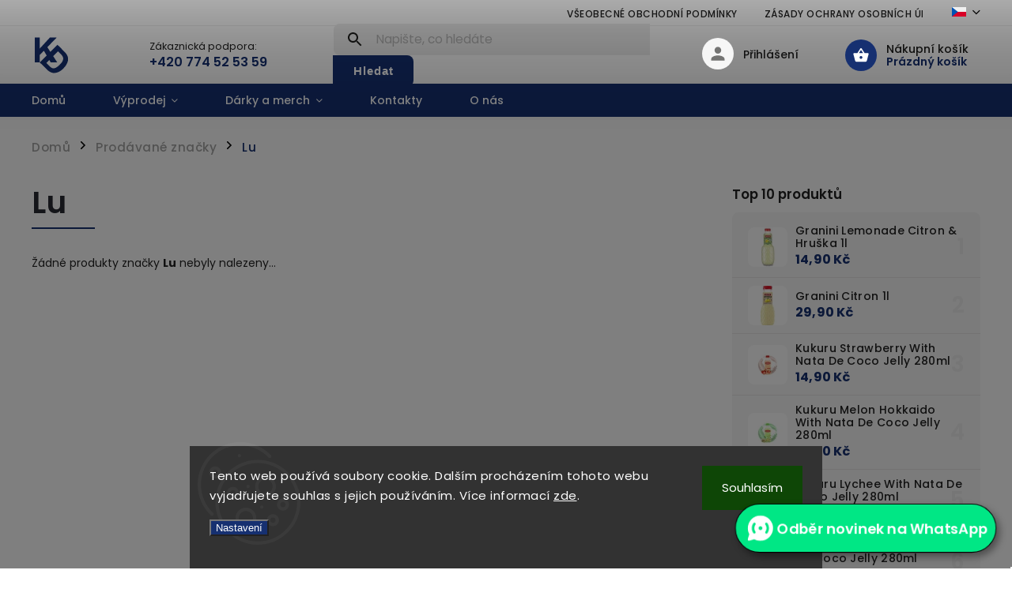

--- FILE ---
content_type: text/css; charset=utf-8
request_url: https://www.klaudatrade.cz/user/documents/webotvurci/w-style.css?v=11.0
body_size: 895
content:
/* Základní styly pro tabulku */
.c-product-interconnection-custom--image-select-list-dropdown {
  width: 100%;
  border-collapse: collapse;
  margin-top: 20px;
}
/* Styly pro záhlaví tabulky */
.c-product-interconnection-custom--image-select-list-dropdown th {
  background-color: #f2f2f2;
  color: #333;
  font-weight: bold;
  padding: 10px;
  text-align: left;
  border-bottom: 1px solid #ddd;
}
/* Styly pro buňky tabulky */
.c-product-interconnection-custom--image-select-list-dropdown td {
  padding: 10px;
  border-bottom: 1px solid #ddd;
}
/* Zvýraznění řádků při najetí myší */
.c-product-interconnection-custom--image-select-list-dropdown tr:hover {
  background-color: #f5f5f5;
}
/* Responzivní styly pro mobilní zařízení */
@media (max-width: 768px) {
  .c-product-interconnection-custom--image-select-list-dropdown thead {
    display: none;
  }
  .c-product-interconnection-custom--image-select-list-dropdown tbody, .c-product-interconnection-custom--image-select-list-dropdown tr {
    display: block;
    width: 100%;
  }
  .c-product-interconnection-custom--image-select-list-dropdown td {
    display: block;
    text-align: right;
    padding-left: 50%;
    position: relative;
    border-bottom: 0; /* odstraníme defaultní border */
    box-sizing: border-box;
  }
  /* Oddělíme řádky pomocí marginu a borderu */
  .c-product-interconnection-custom--image-select-list-dropdown tr {
    margin-bottom: 10px; /* přidáme prostor mezi řádky */
    border: 1px solid #e6e6e6; /* lehký border pro oddělení */
    border-radius: 5px; /* zaoblení rohů */
    background: #fff; /* bílé pozadí pro lepší oddělení */
  }
  /* Label pro mobilní zobrazení */
  .c-product-interconnection-custom--image-select-list-dropdown td::before {
    content: attr(data-label);
    position: absolute;
    left: 10px;
    padding-right: 10px;
    text-align: left;
    font-weight: bold;
    text-transform: uppercase;
    display: inline-block;
    width: 45%;
  }
  /* Upravit styl pro odkazy */
  .c-product-interconnection-custom--image-select-list-dropdown a {
    display: inline-block;
    margin: 5px 0;
    width: calc(100% - 20px);
    text-align: center;
  }
}
/* Styly pro tlačítka a odkazy */
.c-product-interconnection-custom--image-select-list-dropdown a {
  color: #007bff;
  text-decoration: none;
  padding: 5px 10px;
  border: 1px solid #007bff;
  border-radius: 5px;
  transition: all 0.3s ease;
}
.c-product-interconnection-custom--image-select-list-dropdown a:hover {
  background-color: #007bff;
  color: white;
}
table.c-product-interconnection-custom--image-select-list-dropdown > tr:last-child {
  font-weight: 700;
}

@media only screen and (max-width: 767px) {
    .top-navigation-bar .site-name img {
        min-width: 40px;
    }
    .box-topProducts
{
    margin-top: 24px;
    margin-bottom: 32px;
}


.box-newsletter button span
{
   
    display: block !important;
   
}
.form-control
{
     margin-bottom: 0px;
}

.box-newsletter button 
{
 margin-top: 20px;
 margin-bottom: 20px;
}
}



--- FILE ---
content_type: image/svg+xml
request_url: https://cdn.myshoptet.com/usr/www.klaudatrade.cz/user/logos/logo_kd_vector_1000x1000.svg
body_size: 898
content:
<?xml version="1.0" encoding="UTF-8" standalone="no"?>
<!DOCTYPE svg PUBLIC "-//W3C//DTD SVG 1.1//EN" "http://www.w3.org/Graphics/SVG/1.1/DTD/svg11.dtd">
<svg width="100%" height="100%" viewBox="0 0 330 330" version="1.1" xmlns="http://www.w3.org/2000/svg" xmlns:xlink="http://www.w3.org/1999/xlink" xml:space="preserve" xmlns:serif="http://www.serif.com/" style="fill-rule:evenodd;clip-rule:evenodd;stroke-linejoin:round;stroke-miterlimit:2;">
    <g>
        <path d="M181.7,313C170.35,311.85 156.9,306.75 146.25,299.6C137.85,293.95 131.25,287.85 99.75,256.4L68.2,225L26,225L26,16L68,16L68.1,62.3L68.25,108.65L109.3,63.95C131.9,39.35 151.05,18.5 151.9,17.65L153.4,16L181.45,16C196.9,16 209.5,16.15 209.5,16.3C209.5,16.45 203.5,22.85 196.15,30.45C133.65,95 131.85,96.9 131.6,97.45C131.5,97.75 155.35,134.9 156.35,136C156.45,136.1 169.75,123 185.9,106.85C202.05,90.7 215.5,77.5 215.8,77.5C216.45,77.5 274.95,136.25 280.3,142.25C293.8,157.5 299.6,167.9 302.8,182.5C304.25,189.05 304.1,205.3 302.6,212.5C297.95,234 286.85,252.85 266.5,273.7C251,289.55 238.1,298.95 222.75,305.55C209.1,311.35 193.55,314.2 181.7,313ZM189.9,273.7C201.7,271.3 215.45,262.55 231.3,247.3C243.8,235.3 253,224.1 257.65,215.1C266.9,197.2 265.8,182.7 254.05,167.1C250.9,162.95 237.05,148.15 226.85,138.05L220.6,131.85L200.3,152.15L179.95,172.4L187.55,184.1C191.7,190.5 196.3,197.55 197.75,199.75C201.55,205.55 213.25,223.65 213.7,224.4C214,224.85 208.5,225 186.8,225L159.6,225L153.75,215C150.55,209.5 147.8,205 147.65,205C147.5,205 141.85,210.55 135.1,217.3L122.85,229.6L137.8,244.55C146.05,252.8 154.7,261.15 157.1,263.15C168.55,272.6 178.95,275.95 189.9,273.7ZM114.5,147.9C108.35,137.35 103.05,128.4 102.65,128C102.05,127.35 99.85,129.4 85,144.5L68.05,161.75L68,193.25L68,224.75L96.85,195.9L125.65,167.05L114.5,147.9Z" style="fill:rgb(22,48,113);fill-rule:nonzero;"/>
    </g>
</svg>


--- FILE ---
content_type: image/svg+xml
request_url: https://cdn.myshoptet.com/usr/www.klaudatrade.cz/user/logos/logo_kd_vector_1000x1000.svg
body_size: 898
content:
<?xml version="1.0" encoding="UTF-8" standalone="no"?>
<!DOCTYPE svg PUBLIC "-//W3C//DTD SVG 1.1//EN" "http://www.w3.org/Graphics/SVG/1.1/DTD/svg11.dtd">
<svg width="100%" height="100%" viewBox="0 0 330 330" version="1.1" xmlns="http://www.w3.org/2000/svg" xmlns:xlink="http://www.w3.org/1999/xlink" xml:space="preserve" xmlns:serif="http://www.serif.com/" style="fill-rule:evenodd;clip-rule:evenodd;stroke-linejoin:round;stroke-miterlimit:2;">
    <g>
        <path d="M181.7,313C170.35,311.85 156.9,306.75 146.25,299.6C137.85,293.95 131.25,287.85 99.75,256.4L68.2,225L26,225L26,16L68,16L68.1,62.3L68.25,108.65L109.3,63.95C131.9,39.35 151.05,18.5 151.9,17.65L153.4,16L181.45,16C196.9,16 209.5,16.15 209.5,16.3C209.5,16.45 203.5,22.85 196.15,30.45C133.65,95 131.85,96.9 131.6,97.45C131.5,97.75 155.35,134.9 156.35,136C156.45,136.1 169.75,123 185.9,106.85C202.05,90.7 215.5,77.5 215.8,77.5C216.45,77.5 274.95,136.25 280.3,142.25C293.8,157.5 299.6,167.9 302.8,182.5C304.25,189.05 304.1,205.3 302.6,212.5C297.95,234 286.85,252.85 266.5,273.7C251,289.55 238.1,298.95 222.75,305.55C209.1,311.35 193.55,314.2 181.7,313ZM189.9,273.7C201.7,271.3 215.45,262.55 231.3,247.3C243.8,235.3 253,224.1 257.65,215.1C266.9,197.2 265.8,182.7 254.05,167.1C250.9,162.95 237.05,148.15 226.85,138.05L220.6,131.85L200.3,152.15L179.95,172.4L187.55,184.1C191.7,190.5 196.3,197.55 197.75,199.75C201.55,205.55 213.25,223.65 213.7,224.4C214,224.85 208.5,225 186.8,225L159.6,225L153.75,215C150.55,209.5 147.8,205 147.65,205C147.5,205 141.85,210.55 135.1,217.3L122.85,229.6L137.8,244.55C146.05,252.8 154.7,261.15 157.1,263.15C168.55,272.6 178.95,275.95 189.9,273.7ZM114.5,147.9C108.35,137.35 103.05,128.4 102.65,128C102.05,127.35 99.85,129.4 85,144.5L68.05,161.75L68,193.25L68,224.75L96.85,195.9L125.65,167.05L114.5,147.9Z" style="fill:rgb(22,48,113);fill-rule:nonzero;"/>
    </g>
</svg>
